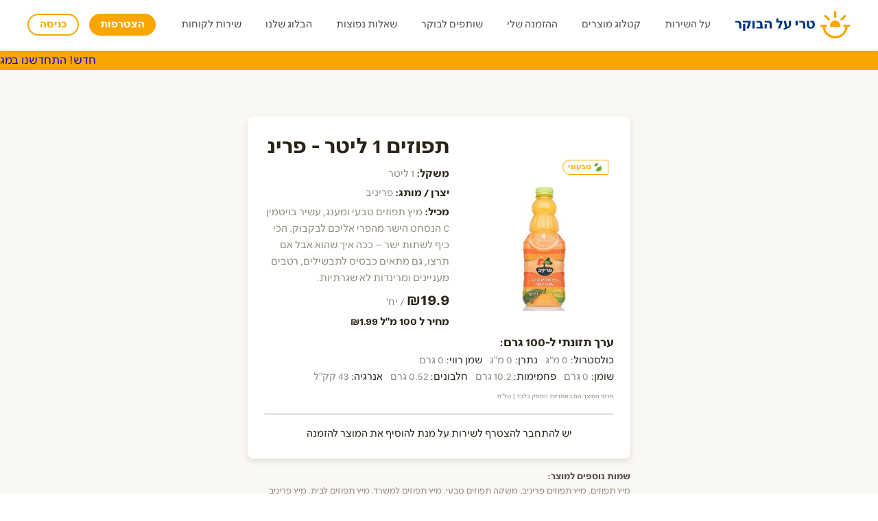

--- FILE ---
content_type: text/html; charset=utf-8
request_url: https://boker.co.il/%D7%AA%D7%A4%D7%95%D7%96%D7%99%D7%9D_%D7%A4%D7%A8%D7%99%D7%A0%D7%99%D7%91_1_%D7%9C%D7%99%D7%98%D7%A8
body_size: 18335
content:
<!DOCTYPE html>
<html lang="he">
<head>
    <title>תפוזים 1 ליטר פריניב במשלוח עד הבית או למשרד טרי על הבוקר</title>
    <meta name="Description" content="תפוזים טבעיים 1 ליטר מבית פריניב טריים וטעימים להזמנה עם משלוח מהיר עד הבית או למשרד עם טרי על הבוקר" />
    <meta name="Keywords" content="תפוזים 1 ליטר פריניב מיץ תפוזים טבעי פריניב מיץ תפוזים במשלוח עד הבית מיץ תפוזים למשרד מוצרי שתייה טבעית" />
    <meta http-equiv="Content-Type" content="text/html; charset=utf-8" />
    <meta name="viewport" content="width=device-width, initial-scale=1.0">
    <link rel="icon" href="/favicon.ico" sizes="any"><!-- 32×32 -->
    <link rel="icon" href="/icon.svg" type="image/svg+xml">
    <link rel="apple-touch-icon" href="/boker.png"><!-- 180×180 -->
    
    
    <link rel="manifest" href="/manifest.webmanifest">
    <meta property="og:title" content="תפוזים 1 ליטר פריניב במשלוח עד הבית או למשרד טרי על הבוקר" />
    
    
    <meta property="og:image" content="https://boker.co.il/userfiles/web_pages/picture_113.webp" />

    <!-- TikTok Pixel Code Start -->
    <script>
        !function (w, d, t) {
            w.TiktokAnalyticsObject = t; var ttq = w[t] = w[t] || []; ttq.methods = ["page", "track", "identify", "instances", "debug", "on", "off", "once", "ready", "alias", "group", "enableCookie", "disableCookie", "holdConsent", "revokeConsent", "grantConsent"], ttq.setAndDefer = function (t, e) { t[e] = function () { t.push([e].concat(Array.prototype.slice.call(arguments, 0))) } }; for (var i = 0; i < ttq.methods.length; i++)ttq.setAndDefer(ttq, ttq.methods[i]); ttq.instance = function (t) {
                for (
                    var e = ttq._i[t] || [], n = 0; n < ttq.methods.length; n++)ttq.setAndDefer(e, ttq.methods[n]); return e
            }, ttq.load = function (e, n) {
                var r = "https://analytics.tiktok.com/i18n/pixel/events.js", o = n && n.partner; ttq._i = ttq._i || {}, ttq._i[e] = [], ttq._i[e]._u = r, ttq._t = ttq._t || {}, ttq._t[e] = +new Date, ttq._o = ttq._o || {}, ttq._o[e] = n || {}; n = document.createElement("script")
                    ; n.type = "text/javascript", n.async = !0, n.src = r + "?sdkid=" + e + "&lib=" + t; e = document.getElementsByTagName("script")[0]; e.parentNode.insertBefore(n, e)
            };


            ttq.load('CVDSHM3C77UCFC44EA1G');
            ttq.page();
        }(window, document, 'ttq');
    </script>
    <!-- TikTok Pixel Code End -->
    <!-- google analytics start-->
    <script>
        (function (i, s, o, g, r, a, m) {
            i[`GoogleAnalyticsObject`] = r; i[r] = i[r] || function () {
                (i[r].q = i[r].q || []).push(arguments)
            }, i[r].l = 1 * new Date(); a = s.createElement(o),
                m = s.getElementsByTagName(o)[0]; a.async = 1; a.src = g; m.parentNode.insertBefore(a, m)
        })(window, document, `script`, `https://www.google-analytics.com/analytics.js`, `ga`);

        ga(`create`, `UA-2363488-1`, `auto`);
        ga(`send`, `pageview`);
    </script>

    <!-- Global site tag (gtag.js) - Google Analytics -->
    <script async src="https://www.googletagmanager.com/gtag/js?id=G-SZCFV23HSK"></script>
    <script>
        window.dataLayer = window.dataLayer || [];
        function gtag() { dataLayer.push(arguments); }
        gtag(`js`, new Date());

        gtag(`config`, `G-SZCFV23HSK`);
    </script>
    <!-- google analytics end-->
    <!-- google tag manager start-->
    <script>
        (function (w, d, s, l, i) {
            w[l] = w[l] || []; w[l].push({
                'gtm.start':
                    new Date().getTime(), event: 'gtm.js'
            }); var f = d.getElementsByTagName(s)[0],
                j = d.createElement(s), dl = l != 'dataLayer' ? '&l=' + l : ''; j.async = true; j.src =
                    'https://www.googletagmanager.com/gtm.js?id=' + i + dl; f.parentNode.insertBefore(j, f);
        })(window, document, 'script', 'dataLayer', 'GTM-NWS7P5D');</script>
    <!-- End Google Tag Manager -->

    <link href="/Content/Css/Styles?v=CPa6Yg9EYojJ8xsbhxkRY_PXCDqli4fPYvbS1CBSiYU1" rel="stylesheet"/>



    <script src="https://www.google.com/recaptcha/api.js" async defer></script>

    <!-- Facebook Pixel Code -->
    <script>
        var url = new URL(window.location.href);
        var c = url.searchParams.get("p_id");
        if (!c || (c && c !== "121" && c !== "120" && c !== "135" && c !== "136" && c !== "137" && c !== "138" && c !== "139" && c !== "133" && c !== "183")) {

            !function (f, b, e, v, n, t, s) {
                if (f.fbq) return; n = f.fbq = function () {
                    n.callMethod ?
                        n.callMethod.apply(n, arguments) : n.queue.push(arguments)
                };
                if (!f._fbq) f._fbq = n; n.push = n; n.loaded = !0; n.version = "2.0";
                n.queue = []; t = b.createElement(e); t.async = !0;
                t.src = v; s = b.getElementsByTagName(e)[0];
                s.parentNode.insertBefore(t, s)
            }(window, document, "script",
                "https://connect.facebook.net/en_US/fbevents.js");
            fbq(`init`, `897353376944318`);
            fbq(`track`, `PageView`);
        }
    </script>
    <noscript>
        <img height="1" width="1" style="display:none"
             src="https://www.facebook.com/tr?id=897353376944318&ev=PageView&noscript=1" />
    </noscript>
    <!-- End Facebook Pixel Code -->
</head>
<body class="">
    <!-- Google Tag Manager (noscript) -->
    <noscript>
        <iframe src="https://www.googletagmanager.com/ns.html?id=GTM-NWS7P5D"
                height="0" width="0" style="display:none;visibility:hidden;"></iframe>
    </noscript>
    <!-- End Google Tag Manager (noscript) -->
    <main role="main" class="helvetica white page-product anonymous-user ">
            <div class="top-txt-slider">
                <div class="txt-scroll"><a href="/מוצרי_מאפה_וחלב">חדש! התחדשנו במגוון מוצרים אורגניים, קיטוגנים וללא גלוטן - כנסו לקטלוג המוצרים למזווה וגילו את כל החידושים!</a></div>
            </div>
        <header class="margin-m">
            <div class="overlay" id=mobile-menu-overlay onclick="mobileOverlayClick(this)"></div>
            <nav role="navigation" id="site-menu" class=" nav-menu text-m uppercase">
                <div class="flexiable mobile-mode">
                    <button id="mobile-menu-hamburger" class="hamburger hamburger--spin js-hamburger" type="button" onclick="hamburgerClick(this)" aria-label="תפריט">
                        <span class="hamburger-box">
                            <span class="hamburger-inner"></span>
                        </span>
                    </button>
                    <i class="icon-search" onclick="catalogsearchcomponent.openSearchModal();"></i>
                </div>
                <a id="logo" href="/">
                    <img src="/content/img/No-Slogan.svg" alt="טרי על הבוקר" />
                    <img class="mobile-mode" src="/content/img/mobile/No-Slogan.svg" alt="טרי על הבוקר" />
                </a>
                <div class="mobile-icons mobile-mode">
                    <a href="/מוצרי_מאפה_וחלב" class="catalog"><img src="/content/img/mobile/Catalog.svg" alt="קטלוג מוצרים"></a>
                    <a href="/ההזמנה_שלי" class="my-order"><img src="/content/img/mobile/My-Order.svg" alt="ההזמנה שלי"></a>
                </div>
                <div id="menu-mobile">
                    <ul>
                            <li><a href="/אודות_טרי_על_הבוקר" class="tari-link normal no-line quinary">על השירות</a></li>
                            <li><a href="/מוצרי_מאפה_וחלב" class="tari-link normal no-line quinary">קטלוג מוצרים</a></li>
                            <li><a href="/ההזמנה_שלי" class="tari-link normal no-line quinary">ההזמנה שלי</a></li>
                            <li><a href="/ספקים" class="tari-link normal no-line quinary">שותפים לבוקר</a></li>
                            <li><a href="/שאלות_נפוצות" class="tari-link normal no-line quinary">שאלות נפוצות</a></li>
                            <li><a href="/הבלוג_שלנו" class="tari-link normal no-line quinary">הבלוג שלנו</a></li>
                            <li><a href="/יצירת_קשר" class="tari-link normal no-line quinary">שירות לקוחות</a></li>
                    </ul>
                        <div class="buttons anonymous mobile-mode">
                            <a href="/הרשמה_לשירות" class="tari-button small w-inline-block">
                                הצטרפות
                            </a>
                            <a href="/כניסת_לקוחות" class="tari-button secondary small w-inline-block">
                                כניסה
                            </a>
                        </div>
                </div>
                    <div class="buttons anonymous menu-buttons ">
                        <a href="/הרשמה_לשירות" data-url-id="42" class="tari-button small w-inline-block auth-form-btn">
                            הצטרפות
                        </a>
                        <a href="/כניסת_לקוחות" data-url-id="406" class="tari-button secondary small w-inline-block auth-form-btn">
                            כניסה
                        </a>
                    </div>

            </nav>
            <div class="header-bottom-border"></div>
        </header>

        


<nav role="navigation" id="catalog-menu" class="text-m uppercase nav-menu catalog-menu" catalog-nav-data="מוצרי_מאפה_וחלב" style="opacity:0;">
    <div id="catalog-menu-mobile" class="owl-carousel" style="display:block;">

    <div><a class="tari-link normal no-line quinary  " href="הישר_מהמאפיה">לחמים לחמניות וחלות</a></div>
    <div><a class="tari-link normal no-line quinary  " href="ללא_גלוטן">ללא גלוטן</a></div>
    <div><a class="tari-link normal no-line quinary  " href="כריך_פריך">כריכים וסלטים</a></div>
    <div><a class="tari-link normal no-line quinary  " href="מאפים_עד_הבית">עוגות, עוגיות ומאפים</a></div>
    <div><a class="tari-link normal no-line quinary  " href="ירקות_פירות_ופיצוחים">פירות וירקות</a></div>
    <div><a class="tari-link normal no-line quinary  " href="פיצוחי_חממה">פיצוחי חממה</a></div>
    <div><a class="tari-link normal no-line quinary  " href="מהמזווה">מהמזווה</a></div>
    <div><a class="tari-link normal no-line quinary  " href="חד_פעמי">חד פעמי</a></div>
    <div><a class="tari-link normal no-line quinary  " href="מוצרי_חלב">משקאות ומוצרי חלב</a></div>
    <div><a class="tari-link normal no-line quinary  " href="סויה_ואלטרנטיב">סויה ואלטרנטיב</a></div>
    <div><a class="tari-link normal no-line quinary selected " href="מיצים_סחוטים">שתיה קלה</a></div>
        
    </div>
    <div class="search-input-component" onclick="catalogsearchcomponent.openSearchModal('False');">
        <div class="search-input flexiable">
            <input type="text" placeholder="מה למצוא לך?" />
            <i class="icon-search"></i>
        </div>
    </div>



    <div class="header-bottom-border"></div>
    
</nav>


<div id="catalogSearchModal" class="modal">
    <div class="modal-content">
        <div class="modal-body">
            <div class="search-input-component">
                <div class="search-input flexiable">
                    <input type="text" placeholder="מה למצוא לך?" onkeyup="catalogsearchcomponent.search('False');" />
                    <i class="icon-search" onclick="catalogsearchcomponent.search('False');"></i>
                </div>
                <div class="tari-box products-search-box">
                    
                    <a href="" class="tari-button secondary small">
                        לכל התוצאות
                    </a>
                </div>
            </div>
        </div>
    </div>
</div>


<section class="page">
    <div class="tari-container">
        <div class="tari-box product-item" id="product_489" product-data='{&quot;productid&quot;:489,&quot;catidSys&quot;:5,&quot;categoryUrl&quot;:null,&quot;stock&quot;:false,&quot;stockCount&quot;:0,&quot;order&quot;:0,&quot;name&quot;:&quot;תפוזים 1 ליטר - פרינ&quot;,&quot;picture&quot;:&quot;web_pages/picture_113.webp&quot;,&quot;price&quot;:&quot;19.9&quot;,&quot;weight&quot;:&quot;1&quot;,&quot;weightSignName&quot;:&quot;ליטר&quot;,&quot;content&quot;:&quot;מיץ תפוזים טבעי ומענג, עשיר בויטמין C הנסחט הישר מהפרי אליכם לבקבוק. הכי כיף לשתות ישר – ככה איך שהוא אבל אם תרצו, גם מתאים כבסיס לתבשילים, רטבים מעניינים ומרינדות לא שגרתיות.&quot;,&quot;TiltleFoodPer&quot;:&quot;ערך תזונתי ל-100 גרם&quot;,&quot;colestarol&quot;:&quot;0&quot;,&quot;colestarolSignName&quot;:&quot;מ&amp;quot;ג&quot;,&quot;Sidan&quot;:&quot;&quot;,&quot;SidanSignName&quot;:null,&quot;natran&quot;:&quot;0&quot;,&quot;natranSignName&quot;:&quot;מ&amp;quot;ג&quot;,&quot;fat_ravoy&quot;:&quot;0&quot;,&quot;fat_ravoySignName&quot;:&quot;גרם&quot;,&quot;fat&quot;:&quot;0&quot;,&quot;fatSignName&quot;:&quot;גרם&quot;,&quot;pachmimot&quot;:&quot;10.2&quot;,&quot;pachmimotSignName&quot;:&quot;גרם&quot;,&quot;chelbon&quot;:&quot;0.52&quot;,&quot;chelbonSignName&quot;:&quot;גרם&quot;,&quot;energy&quot;:&quot;43&quot;,&quot;energySignName&quot;:&quot;קק&amp;quot;ל&quot;,&quot;cebim&quot;:&quot;&quot;,&quot;cebimSignName&quot;:null,&quot;otherNames&quot;:&quot;מיץ תפוזים, מיץ תפוזים פריניב, משקה תפוזים טבעי, מיץ תפוזים למשרד, מיץ תפוזים לבית, מיץ פריניב בטעם תפוזים, משקה תפוזים מרענן, מיץ תפוזים אישי, מיץ תפוזים קר, מיץ פירות טבעי\n\n&quot;,&quot;days&quot;:null,&quot;day1&quot;:null,&quot;day2&quot;:null,&quot;day3&quot;:null,&quot;day4&quot;:null,&quot;day5&quot;:null,&quot;day6&quot;:null,&quot;IsMivza&quot;:false,&quot;kashrut&quot;:null,&quot;SuppliersName&quot;:&quot;פריניב&quot;,&quot;IsMeshulav&quot;:false,&quot;dateStartMeshulav&quot;:&quot;0001-01-01T00:00:00&quot;,&quot;dateEndMeshulav&quot;:&quot;0001-01-01T00:00:00&quot;,&quot;isweekendweb&quot;:0,&quot;meshulavDayNumber&quot;:0,&quot;meshulavDayName&quot;:null,&quot;meshulavDayDate&quot;:null,&quot;priceMeshulavInsted&quot;:null,&quot;MeshulavProducts&quot;:null,&quot;ProductType&quot;:1,&quot;SaleUnits&quot;:null,&quot;IsTivoni&quot;:true,&quot;IsPicoah&quot;:false,&quot;PricePerWeightUnit&quot;:1.99,&quot;WeightUnitSignName&quot;:&quot;מ\&quot;ל&quot;,&quot;IsPassover&quot;:false,&quot;IsPromotion&quot;:false,&quot;Promotions&quot;:null,&quot;Discount&quot;:0.0,&quot;PriceAfterDiscount&quot;:0.0}'>

<div class="catalog-item-wrapper modal-medium product " product-type="" id="productComponentView">
    <div class="flexiable item-top">
        <div class="img-holder">
            <div class="img-items">
                <div class="badges pc-mode">
                    <span class="tari-info-badge small picoah">
                        מוצר בפיקוח
                    </span>
                    <span class="tari-info-badge small mivza">
                        מבצע
                    </span>
                    <span class="tari-info-badge small secondary passover">
                        כשר לפסח
                    </span>
                    <span class="tari-info-badge secondary small with-icon tivoini">
                        טבעוני
                    </span>
                </div>
                
            </div>
        </div>
        <div class="item-details regular pc-mode">
            <h3 class="product-name">שוקו 250 מ</h3>
            <div class="item weight"><h6>משקל:</h6> <span>250 מ"ל</span></div>
            <div class="item supplier"><h6>יצרן / מותג:</h6> <span>תנובה</span></div>
            <div class="item content"><h6>מכיל:</h6> <span>סוכר, קקאו, חלבי</span></div>
            <div class="item kashrut"><h6>השגחה:</h6> <span>הרב ויטמן</span></div>
            <div class="item price"><h4>₪5.30</h4> / יח'</div>
            <div class="item price-per-weight-unit"><h6>מחיר ל 100</h6></div>
            <div class="item promotions-discount"><h6>מחיר ל 100</h6></div>
        </div>
        <div class="item-details meshulav pc-mode">
            <h3 class="product-name">שוקו 250 מ</h3>
            <div class="item price"><h4>₪5.30</h4><span class="old-price">35.68 ₪</span> / יח'</div>
        </div>
        <div class="item-details mobile-mode">
            <div class="badges">
                <span class="tari-info-badge small picoah">
                    מוצר בפיקוח
                </span>
                <span class="tari-info-badge small mivza">
                    מבצע
                </span>
                <span class="tari-info-badge small secondary passover">
                    כשר לפסח
                </span>
                <span class="tari-info-badge secondary small with-icon tivoini">
                    טבעוני
                </span>
            </div>
            <h3 class="product-name">שוקו 250 מ</h3>
            <div class="item price"><h4>₪20.30</h4><span class="old-price">35.68 ₪</span> / יח'</div>
            <div class="item price-per-weight-unit"><h6>מחיר ל 100</h6></div>
        </div>
    </div>

        <div class="anonymous">
            <h6>יש להתחבר להצטרף לשירות על מנת להוסיף את המוצר להזמנה</h6>
            <div class="tari-buttons double horizontal center m-t-m_s">
                <a href="/הרשמה_לשירות" data-url-id="42" class="tari-button medium pc-mode auth-form-btn">
                    הצטרפות לשירות
                </a>
                <a href="/הרשמה_לשירות" data-url-id="42" class="tari-button medium mobile-mode mobile-normal-pad keep-flex auth-form-btn">
                    הצטרפות
                </a>
                <a href="/כניסת_לקוחות" data-url-id="406" class="tari-button medium secondary auth-form-btn">
                    כניסה
                </a>
            </div>
        </div>
    </div>

<div class="nutritions cloneable">
    <h5 class="pc-mode nutrition-title">ערך תזונתי ל-100 גרם:</h5>
    <div class="pc-mode">
        <div class="item colestarol"><h6>כולסטרול:</h6> <span>6 מ"ג</span></div>
        <div class="item sidan"><h6>סידן:</h6> <span>95 מ"ג</span></div>
        <div class="item natran"><h6>נתרן:</h6> <span>40 מ"ג</span></div>
        <div class="item fat_ravoy"><h6>שמן רווי:</h6> <span>1.2 גרם</span></div>
    </div>
    <div class="pc-mode">
        <div class="item fat"><h6>שומן:</h6> <span>2 גרם</span></div>
        <div class="item pachmimot"><h6>פחמימות:</h6> <span>9.3 גרם</span></div>
        <div class="item chelbon"><h6>חלבונים:</h6> <span>3.1 גרם</span></div>
        <div class="item energy"><h6>אנרגיה:</h6> <span>68 גרם</span></div>
        <div class="item cebim"><h6>סיבים:</h6> <span>65 גרם</span></div>
    </div>
    <div class="mobile-mode">
        <div data-duration-in="300" data-duration-out="100" class="w-tabs" id="catalogItemTabs">
            <div class="tabs-menu w-tab-menu tari-container" role="tablist">
                <a data-w-tab="Tab_0" class="tab w-inline-block w-tab-link" href="javascript:void(0);" role="tab" aria-controls="w-tabs-0-data-w-pane-0"
                   aria-selected="true">
                    <div>פרטים נוספים</div>
                </a>
                <a data-w-tab="Tab_1" class="tab w-inline-block w-tab-link" href="javascript:void(0);" role="tab" aria-controls="w-tabs-0-data-w-pane-0"
                   aria-selected="true">
                    <div class="nutrition-title">ערך תזונתי.100 גר'</div>
                </a>
            </div>
            <div class="w-tab-content">
                <div data-w-tab="Tab_0" class="w-tab-pane" role="tabpanel" aria-labelledby="w-tabs-0-data-w-pane-0">
                    <div class="item weight"><h5>משקל:</h5> <span>250 מ"ל</span></div>
                    <div class="item supplier"><h5>יצרן / מותג:</h5> <span>תנובה</span></div>
                    <div class="item content"><h5>מכיל:</h5> <span>סוכר, קקאו, חלבי</span></div>
                    <div class="item kashrut"><h5>השגחה:</h5> <span>הרב ויטמן</span></div>
                </div>
                <div data-w-tab="Tab_1" class="w-tab-pane" role="tabpanel" aria-labelledby="w-tabs-0-data-w-pane-0">
                    <div class="item colestarol"><h5>כולסטרול:</h5> <span>6 מ"ג</span></div>
                    <div class="item sidan"><h5>סידן:</h5> <span>95 מ"ג</span></div>
                    <div class="item natran"><h5>נתרן:</h5> <span>40 מ"ג</span></div>
                    <div class="item fat_ravoy"><h5>שמן רווי:</h5> <span>1.2 גרם</span></div>
                    <div class="item fat"><h5>שומן:</h5> <span>2 גרם</span></div>
                    <div class="item pachmimot"><h5>פחמימות:</h5> <span>9.3 גרם</span></div>
                    <div class="item chelbon"><h5>חלבונים:</h5> <span>3.1 גרם</span></div>
                    <div class="item energy"><h5>אנרגיה:</h5> <span>68 גרם</span></div>
                    <div class="item cebim"><h5>סיבים:</h5> <span>65 גרם</span></div>
                </div>
            </div>
        </div>
    </div>
    <span class="supplier-liability">פרטי המוצר הם באחריות הספק בלבד | טל"ח</span>
    <hr class="tari-line" />
</div>

<div class="meshulav-products cloneable">
    <div data-duration-in="300" data-duration-out="100" class="w-tabs">
        <div class="tabs-menu meshulav-products-tabs-menu w-tab-menu owl-carousel" role="tablist">
            <a data-w-tab="Tab_0" class="tab w-inline-block w-tab-link" href="javascript:void(0);" role="tab" aria-controls="w-tabs-0-data-w-pane-0"
               aria-selected="true">
                <div>פרטים נוספים</div>
            </a>
            <a data-w-tab="Tab_1" class="tab w-inline-block w-tab-link" href="javascript:void(0);" role="tab" aria-controls="w-tabs-0-data-w-pane-0"
               aria-selected="true">
                <div>ערך תזונתי.100 גר'</div>
            </a>
        </div>
        <div class="w-tab-content meshulav-products-tabs-content">
            <div data-w-tab="Tab_0" class="w-tab-pane" role="tabpanel" aria-labelledby="w-tabs-0-data-w-pane-0">
            </div>
            <div data-w-tab="Tab_1" class="w-tab-pane" role="tabpanel" aria-labelledby="w-tabs-0-data-w-pane-0">
                <div class="item colestarol"><h5>כולסטרול:</h5> <span>6 מ"ג</span></div>
                <div class="item sidan"><h5>סידן:</h5> <span>95 מ"ג</span></div>
            </div>
        </div>
    </div>
</div>

<div class="item-additional-details pc-mode cloneable">
    <h5 class="pc-mode">פרטים נוספים:</h5>
    <div class="item weight"><h6>משקל:</h6> <span>250 מ"ל</span></div>
    <div class="item supplier"><h6>יצרן / מותג:</h6> <span>תנובה</span></div>
    <div class="item content"><h6>מכיל:</h6> <span>סוכר, קקאו, חלבי</span></div>
    <div class="item kashrut"><h6>השגחה:</h6> <span>הרב ויטמן</span></div>
</div>

        </div>
            <div class="othernames">
                <h5 class="tari-title small tertiary">שמות נוספים למוצר:</h5>
                <span class="tari-title small secondary">מיץ תפוזים, מיץ תפוזים פריניב, משקה תפוזים טבעי, מיץ תפוזים למשרד, מיץ תפוזים לבית, מיץ פריניב בטעם תפוזים, משקה תפוזים מרענן, מיץ תפוזים אישי, מיץ תפוזים קר, מיץ פירות טבעי

</span>
            </div>
    </div>
</section>


<div id="freezeHistoryModal" class="modal">
    <div class="modal-content">
        <a href="javascript:void(0);" class="close icon-x-close"></a>
        <div class="modal-body">
            <div class="form-myprofile-details-wrapper modal-medium">
                <h3>
                    ביטול הקפאה לתאריך - 18/05
                    <br />
                    יחזיר גם את המוצרים הבאים להזמנה:
                </h3>
                <div class="item cloneable hide">
                    <div class="img-holder">
                        <img src="/userfiles/web_pages/picture_56.jpg" alt="name">
                    </div>
                    <div class="item-details">
                        <h6>1 - חלב תנובה</h6>
                    </div>
                </div>
                <div class="tari-items">
                    <div class="item">
                        <div class="img-holder">
                            <img src="/userfiles/web_pages/picture_56.jpg" alt="name">
                        </div>
                        <div class="item-details">
                            <h6>1 - חלב תנובה</h6>
                        </div>
                    </div>
                    <div class="item">
                        <div class="img-holder">
                            <img src="/userfiles/web_pages/picture_223.jpg" alt="name">
                        </div>
                        <div class="item-details">
                            <h6>1 - חלב תנובה</h6>
                        </div>
                    </div>
                </div>
                <div class="tari-buttons multi vertical center m-t-l">
                    <a href="javascript:void(0);" class="tari-button medium with-icon" id="deleteFreezeDay">
                        <div class="button-icon icon-pause-freeze-cancel"></div>
                        <div>אישור ביטול הקפאה</div>
                    </a>
                    <a href="javascript:void(0);" class="tari-link" onclick="modals.close();">
                        חזור
                    </a>
                </div>
            </div>
        </div>
    </div>
</div>

<div id="saveOrderWithSaleProductsListModal" class="modal">
    <div class="modal-content item-list-1">
        <a href="javascript:void(0);" class="close icon-x-close"></a>
        <div class="modal-body">
            <div class="form-myprofile-details-wrapper modal-medium">
                <div class="form-icon form-success">
            </div>
                <h3>
                    הזמנה עודכנה בהצלחה
                    <br />
                    ותכנס לתוקף החל מ-05/07
                </h3>
                <h5 class="tari-title tertiary normal sub-title">מוצרי מבצע אלו יתעדכנו באופן <span class="cretaceous">חד פעמי</span> לשבוע נוכחי:</h5>
                <div class="tari-items">
                </div>
                <div class="tari-buttons single center m-t-l">
                    <a href="javascript:void(0);" class="tari-button medium mobile-normal-pad" onclick="modals.close();">
                        תודה!
                    </a>
                </div>
            </div>
        </div>
    </div>
</div>
<div id="deleteLastProductListModal" class="modal">
    <div class="modal-content item-list-1">
        <a href="javascript:void(0);" class="close icon-x-close"></a>
        <div class="modal-body">
            <div class="form-myprofile-details-wrapper modal-medium">
                <h3>
                    מצטערים אך לא ניתן לאפס את ההזמנה
                    השבועית באופן קבוע דרך האתר.
                    <br />
                </h3>
                <h5 class="tari-title tertiary normal sub-title">
                    לאיפוס ההזמנה יש ליצור קשר עם מוקד שירות הלקוחות:
                    <br />
                    ימים א'-ד' בשעות 08:00 – 16:30
                    <br />
                    יום ה' בשעות 08:00 – 15:45
                </h5>
                <div class="tari-items">
                </div>
                <div class="tari-buttons multi vertical center m-t-l">
                    <a href="tel:03-963-9639" class="tari-button medium with-icon">
                        <div class="button-icon icon-phone"></div>
                        <div>03-963-9639</div>
                    </a>
                    <a href="javascript:void(0);" class="tari-link" onclick="modals.close();">
                        ביטול
                    </a>
                </div>
            </div>
        </div>
    </div>
</div>
<div class="item list-item-1 item cloneable hide">
    <div class="img-holder">
        <img src="/userfiles/web_pages/picture_56.jpg" alt="name">
    </div>
    <div class="item-details">
        <h6>1 - חלב תנובה</h6>
    </div>
</div>
<div id="catalogDeleteProductModal" class="modal">
    <div class="modal-content">
        <a href="javascript:void(0);" class="close icon-x-close"></a>
        <div class="modal-body">
            <div class="modal-medium">
                <div class="form-icon icon-trash-delete" id="system-modal-form-icon"></div>
                <h3>האם להסיר את המוצר?</h3>

                <div class="tari-buttons multi vertical center m-t-l">
                    <button type="button" class="tari-button medium mobile-normal-pad" id="deleteProductFromDayOneTime">הסרה לתאריך 18/05/2021</button>
                    <a href="javascript:void(0);" class="tari-link" id="deleteProductFromDayPermanent">
                        הסרה קבועה החל מתאריך 18/05/2021
                    </a>
                </div>
            </div>
        </div>
    </div>
</div>

<div id="orderOver9QuantityModal" class="modal">
    <div class="modal-content">
        <a href="javascript:void(0);" class="close icon-x-close"></a>
        <div class="modal-body">
            <div class="modal-medium">
                <h3>רגע לפני שממשיכים</h3>
                <div class="sub-txt"></div>
                <div class="tari-buttons double horizontal center m-t-l mobile-half" id="system_modal_cancel_approve_btns">
                    <a href="javascript:void(0);" class="tari-button medium" onclick="daysinputs.approveOver9Product();">
                        אישור
                    </a>
                    <a href="javascript:void(0);" class="tari-button secondary medium" onclick="modals.close();">
                        ביטול
                    </a>
                </div>
                </div>
            </div>
    </div>
</div>



<section id="join-now">
    <div class="tari-container">
        <h3 class="secondary">פתאום כולם רוצים להיות אנשים של בוקר!</h3>
        <div class="sun-rays">
            <div class="tari-title quaternary xxl">רוצה להיות גם?</div>
            <img src="/content/img/JOIN-NOW/Vector.png" class="ray1">
            <img src="/content/img/JOIN-NOW/Vector-2.png" class="ray2">
            <img src="/content/img/JOIN-NOW/Vector-3.png" class="ray3">
            <img src="/content/img/JOIN-NOW/Vector-1.png" class="ray4">
        </div>
        <div class="buttons">
            <a href="/הרשמה_לשירות" data-url-id="42" class="tari-button quaternary w-inline-block auth-form-btn">
                להצטרפות לשירות
            </a>
            <a href="/כניסת_לקוחות" data-url-id="406" class="tari-button quinary w-inline-block pc-mode auth-form-btn">
                כניסה
            </a>
            <a href="/כניסת_לקוחות" class="tari-link senary mobile-mode">רשומים? הכנסו עכשיו</a>
        </div>
    </div>
</section>
        <!-- Footer -->
            <footer>
                <div class="tari-container horizontal-2-items">
                    <div class="right">
                        <div class="links pc-mode">
                                <div>
                                        <a href="אודות_טרי_על_הבוקר" class="tari-link normal no-line senary">על השירות</a>
                                        <a href="מוצרי_מאפה_וחלב" class="tari-link normal no-line senary">קטלוג מוצרים</a>
                                        <a href="ההזמנה_שלי" class="tari-link normal no-line senary">ההזמנה שלי</a>
                                        <a href="ספקים" class="tari-link normal no-line senary">שותפים לבוקר</a>
                                </div>
                                <div>
                                        <a href="מדברים_על_לחמניות" class="tari-link normal no-line senary">מדברים עלינו</a>
                                        <a href="יצירת_קשר" class="tari-link normal no-line senary">שירות לקוחות</a>
                                        <a href="מפת_אתר" class="tari-link normal no-line senary">מפת האתר</a>
                                        <a href="הצהרת_נגישות" class="tari-link normal no-line senary">הצהרת נגישות</a>
                                </div>
                                <div>
                                        <a href="תקנון" class="tari-link normal no-line senary">תקנון</a>
                                        <a href="מדיניות_פרטיות" class="tari-link normal no-line senary">מדיניות פרטיות</a>
                                        <a href="tel:03-963-9639" class="tari-link normal no-line senary with-icon icon-phone">03-963-9639</a>
                                        <a href="tel:052-963-9639" class="tari-link normal no-line senary with-icon icon-sms">052-963-9639</a>
                                </div>
                                <div>
                                        <a href="https://www.facebook.com/fresh.boker" target="_blank" class="tari-link normal no-line senary with-icon icon-social-facebook">פייסבוק</a>
                                        <a href="https://www.instagram.com/boker.co.il/" target="_blank" class="tari-link normal no-line senary with-icon icon-social-instagram">אינסטגרם</a>
                                        <a href="https://www.youtube.com/user/TariAlAboker" target="_blank" class="tari-link normal no-line senary with-icon icon-social-youtube">יוטיוב</a>
                                </div>
                        </div>
                        <div class="links mobile-mode">
                                <a href="אודות_טרי_על_הבוקר" class="tari-link normal no-line senary">על השירות</a>
                                <a href="מוצרי_מאפה_וחלב" class="tari-link normal no-line senary">קטלוג מוצרים</a>
                                <a href="ההזמנה_שלי" class="tari-link normal no-line senary">ההזמנה שלי</a>
                                <a href="ספקים" class="tari-link normal no-line senary">שותפים לבוקר</a>
                                <a href="מדברים_על_לחמניות" class="tari-link normal no-line senary">מדברים עלינו</a>
                                <a href="יצירת_קשר" class="tari-link normal no-line senary">שירות לקוחות</a>
                                <a href="מפת_אתר" class="tari-link normal no-line senary">מפת האתר</a>
                                <a href="הצהרת_נגישות" class="tari-link normal no-line senary">הצהרת נגישות</a>
                                <a href="תקנון" class="tari-link normal no-line senary">תקנון</a>
                                <a href="מדיניות_פרטיות" class="tari-link normal no-line senary">מדיניות פרטיות</a>
                        </div>
                        <div class="links icons mobile-mode">
                                <a href="tel:03-963-9639" class="tari-link normal no-line senary with-icon icon-phone" aria-label="טלפון המשרד של טרי על הבוקר"></a>
                                <a href="tel:052-963-9639" class="tari-link normal no-line senary with-icon icon-sms" aria-label="טלפון נייד טרי על הבוקר"></a>
                                <a href="https://www.facebook.com/fresh.boker" target="_blank" class="tari-link normal no-line senary with-icon icon-social-facebook" aria-label="פייסבוק טרי על הבוקר"></a>
                                <a href="https://www.instagram.com/boker.co.il/" target="_blank" class="tari-link normal no-line senary with-icon icon-social-instagram" aria-label="אינסטגרם טרי על הבוקר"></a>
                                <a href="https://www.youtube.com/user/TariAlAboker" target="_blank" class="tari-link normal no-line senary with-icon icon-social-youtube" aria-label="יוטיוב טרי על הבוקר"></a>
                            
                        </div>
                        <div class="border-line"></div>
                        <div class="bottom-links">
                            <div>
                                    <a href="https://old.boker.co.il/%D7%9B%D7%A0%D7%99%D7%A1%D7%AA_%D7%9E%D7%97%D7%9C%D7%A7%D7%99%D7%9D">כניסת מחלקים</a>
                                    <a href="קווי_חלוקה_טרי_על_הבוקר">זכיינים</a>
                                
                            </div>
                            <span class="all-rights pc-mode"> © 2016 כל הזכויות שמורות לטרי על הבוקר</span>
                            <button class="tari-button square quinary small a2hs">
                                <div>הוספת קיצור לדף הבית</div>
                            </button>
                        </div>
                        <div class="all-rights mobile-mode">
                            <span> © 2016 כל הזכויות שמורות לטרי על הבוקר</span>
                        </div>
                        <div class="powered-by">
                            <a href=" http://omer-aviram.com/" target="_blank">איפיון ועיצוב: OMER AVIRAM</a>
                            <a href="http://merigo.co.il" target="_blank">פיתוח: ירון ברהמי</a>
                        </div>
                    </div>
                    <div class="left">
                        <a href="/">
                            <img src="/content/img/With-Slogan.svg">
                        </a>
                    </div>
                </div>
            </footer>
    </main>
        <div id="authFormsModal" class="modal">
            <!-- Modal content -->
            <div class="modal-content">
                <a href="javascript:void(0);" class="close icon-x-close"></a>
                <div class="modal-body">

<div data-duration-in="300" data-duration-out="100" class="w-tabs" id='formsAuthTabs'>
    <div class="tabs-menu w-tab-menu tari-container" role="tablist">
        <a data-w-tab="Tab_0" data-w-tab-id="42" class="tab w-inline-block w-tab-link" id="w-tabs-0-data-w-tab-0"
           href="javascript:void(0);" role="tab" aria-controls="w-tabs-0-data-w-pane-0" aria-selected="false">
            <div>להצטרפות לשירות</div>
        </a>
        <a data-w-tab="Tab_1" data-w-tab-id="406" class="tab w-inline-block w-tab-link" tabindex="-1" id="w-tabs-0-data-w-tab-1"
           href="javascript:void(0);" role="tab" aria-controls="w-tabs-0-data-w-pane-1" aria-selected="false">
            <div>כניסה לחשבון שלי</div>
        </a>
    </div>
    <div class="w-tab-content">
        <div data-w-tab="Tab_0" class="w-tab-pane" id="w-tabs-0-data-w-pane-0" role="tabpanel"
             aria-labelledby="w-tabs-0-data-w-tab-0">
            <div class="form-register-wrapper forms-auth tari-form step_1">
                <form class="form-register" id='formregister'>
                    <input type="hidden" name="extraData" />
                    <h3>רוצה לפתוח את הבוקר טוב?</h3>
                    <div class="sub-txt small">כמה פרטים ונחזור אליך עם הצעה מעוררת במיוחד</div>
                    <div class="form-controls">
                        <div class="form-control">
                            <label class="form-label" for='r_firstname'>שם פרטי</label>
                            <input class="form-input" type="text" id='r_firstname' name='r_firstname' placeholder="ישראל" maxlength="100">
                        </div>
                        <div class="form-control">
                            <label class="form-label" for='r_lastname'>שם משפחה</label>
                            <input class="form-input" type="text" id='r_lastname' name='r_lastname' placeholder="ישראלי">
                        </div>
                        <div class="form-control phone-input with-custom-select">
                            <label class="form-label" for='r_phone'>טלפון נייד</label>
                            <div class="phone-input-container">
                                <input id='r_phone' name='r_phone' class="form-input" type="tel" placeholder="1234567">
                                <select id='r_phoneprefix' name='r_phoneprefix' placeholder="בחר">
                                    <option value="1">02</option>
                                    <option value="2">03</option>
                                    <option value="3">04</option>
                                </select>
                            </div>
                        </div>
                        <div class="form-control">
                            <label class="form-label" for='r_email'>מייל</label>
                            <input class="form-input" type="text" id='r_email' name='r_email' placeholder="name@mail.com">
                        </div>
                        <div class="form-control radio-btns">
                            <label class="form-label" for="cu_name">סוג לקוח</label>
                            <div class="radio-btn">
                                <input class="form-check-input" type="radio" name='r_customertype' id='r_customertypePrivate' value="1">
                                <label class="form-check-label" for="r_customertypePrivate">
                                    פרטי
                                </label>
                            </div>
                            <div class="radio-btn">
                                <input class="form-check-input" type="radio" name='r_customertype' id='r_customertypeBussiness' value="2">
                                <label class="form-check-label" for="r_customertypeBussiness">
                                    עסקי
                                </label>
                            </div>
                            <div class="radio-btn">
                                <input class="form-check-input" type="radio" name='r_customertype' id='r_customertypeGovernment' value="3">
                                <label class="form-check-label" for="r_customertypeGovernment">
                                    ממשלתי
                                </label>
                            </div>
                            <div class="radio-btn">
                                <input class="form-check-input" type="radio" name='r_customertype' id='r_customertypeInstitution' value="4">
                                <label class="form-check-label" for="r_customertypeInstitution">
                                    מוסדי
                                </label>
                            </div>
                        </div>
                    </div>
                    <div class="form-bottom-container">
                        <div class="form-bottom pc-mode">
                            לעשות הכל אונליין זה כיף אבל אנחנו יודעים שאין כמו קול אנושי 🙂 אפשר לדבר איתנו גם בטלפון
                            <a class="tari-link medium" href="tel:03-963-9639">03-963-9639</a> או
                            <a class="tari-link medium" href="יצירת_קשר">לשלוח פניה</a> באתר ואנחנו חוזרים
                        </div>
                        <div class="form-bottom mobile-mode">
                            אפשר גם בטלפון:
                            <a class="tari-link medium" href="tel:03-963-9639">03-963-9639</a>, או ב
                            <a class="tari-link medium" href="יצירת_קשר">טופס יצירת קשר</a>
                        </div>
                    </div>
                    <div class="wizard-nav">
                        <hr class="tari-line" />
                        <div class="flexiable wizard-nav-inner1">

<div class="tari-progress-bar tari-progress-bar_2 flexiable">
        <div class="bar flexiable current">
            <span class="icon-wrapper">
                <i class="tari-icon tari-icon-circle-bg icon-personal-settings-user-details large primary"></i>
            </span>
            
            <span class="tari-title">פרטים אישיים</span>
        </div>
        <div class="bar flexiable disabled">
            <span class="icon-wrapper">
                <i class="tari-icon tari-icon-circle-bg icon-personal-settings-location large tertiary"></i>
            </span>
            
            <span class="tari-title">פרטי משלוח</span>
        </div>
</div>

                            <div class="tari-buttons single horizontal center m-t-l mobile-half">
                                <button type="submit" class="tari-button medium" id='r_submit'>הבא</button>
                            </div>
                        </div>
                    </div>
                </form>
            </div>

            <div class="form-register-wrapper forms-auth tari-form step_2 hide">
                <form class="form-register" id='formregister_step2'>
                    <input type="hidden" name="extraData" />
                    <h3>רוצה לפתוח את הבוקר טוב?</h3>
                    <div class="sub-txt small">כמה פרטים ונחזור אליך עם הצעה מעוררת במיוחד</div>
                    <div class="form-controls">
                        <div class="form-control with-select">
                            <div class="ui-widget tari-custom-combobox-autocomplete">
                                <label class="form-label" for='r_city'>עיר/ישוב</label>
                                <select id='r_city' name='r_city' placeholder="בחירה">
                                    <option value="1">אשדוד</option>
                                    <option value="2">תל אביב</option>
                                    <option value="3">רמת השרון</option>
                                </select>
                            </div>
                        </div>
                        <div class="form-control with-select">
                            <div class="ui-widget tari-custom-combobox-autocomplete">
                                <label class="form-label" for='r_street'>רחוב</label>
                                <select id='r_street' name='r_street' placeholder="בחירה">
                                    <option value="1">רוגוזין</option>
                                    <option value="2">אילת</option>
                                </select>
                            </div>
                        </div>
                        <div class="form-control small">
                            <label class="form-label" for='r_streetnumber'>מס'</label>
                            <input class="form-input" type="number" id='r_streetnumber' name='r_streetnumber' placeholder="00" pattern="\d*">
                        </div>
                        <div class="form-control small">
                            <label class="form-label" for='r_entrancenumber'>כניסה</label>
                            <input class="form-input" type="text" id='r_entrancenumber' name='r_entrancenumber' placeholder="00">
                        </div>
                        <div class="form-control small">
                            <label class="form-label" for='r_floornumber'>קומה</label>
                            <input class="form-input" type="number" id='r_floornumber' name='r_floornumber' placeholder="00" pattern="\d*">
                        </div>
                        <div class="form-control small">
                            <label class="form-label" for='r_apartment'>דירה</label>
                            <input class="form-input" type="number" id='r_apartment' name='r_apartment' placeholder="00" pattern="\d*">
                        </div>
                        <div class="form-control medium with-custom-select">
                            <label class="form-label" for='r_elevator'>מעלית</label>
                            <select id='r_elevator' name='r_elevator' placeholder="בחר">
                            </select>
                        </div>
                        <div class="form-control medium">
                            <label class="form-label" for='r_entranceCode'>קוד כניסה לבניין</label>
                            <input class="form-input" type="text" id='r_entranceCode' name='r_entranceCode' placeholder="0000">
                        </div>
                        <div class="form-control large">
                            <label class="form-label" for='r_comments'>הערות לכתובת או לשליח</label>
                            <input class="form-input" type="text" id='r_comments' name='r_comments' placeholder="הערות לכתובת או לשליח" maxlength="1000">
                        </div>
                        <div class="form-control xlarge">
                            <label class="form-label" for='r_howdiduhearaboutus'>מאיפה שמעת עלינו?</label>
                            <input class="form-input" type="text" id='r_howdiduhearaboutus' name='r_howdiduhearaboutus' placeholder="מאיפה שמעת עלינו?" maxlength="1000">
                        </div>
                    </div>
                    <div class="form-bottom-container">
                        <div class="form-bottom pc-mode">
                            לעשות הכל אונליין זה כיף אבל אנחנו יודעים שאין כמו קול אנושי 🙂 אפשר לדבר איתנו גם בטלפון
                            <a class="tari-link medium" href="tel:03-963-9639">03-963-9639</a> או
                            <a class="tari-link medium" href="יצירת_קשר">לשלוח פניה</a> באתר ואנחנו חוזרים
                        </div>
                        <div class="form-bottom mobile-mode">
                            אפשר גם בטלפון:
                            <a class="tari-link medium" href="tel:03-963-9639">03-963-9639</a>, או ב
                            <a class="tari-link medium" href="יצירת_קשר">טופס יצירת קשר</a>
                        </div>
                    </div>
                    <div class="wizard-nav">
                        <hr class="tari-line" />
                        <div class="flexiable wizard-nav-inner1">

<div class="tari-progress-bar tari-progress-bar_2 flexiable">
        <div class="bar flexiable passed">
            <span class="icon-wrapper">
                <i class="tari-icon tari-icon-circle-bg icon-personal-settings-user-details large secondary icon-after icon-with-v"></i>
            </span>
            
            <span class="tari-title">פרטים אישיים</span>
        </div>
        <div class="bar flexiable current">
            <span class="icon-wrapper">
                <i class="tari-icon tari-icon-circle-bg icon-personal-settings-location large primary"></i>
            </span>
            
            <span class="tari-title">פרטי משלוח</span>
        </div>
</div>

                            <div class="tari-buttons double horizontal center m-t-l mobile-half">

                                <a href="javascript:void(0);" class="tari-button secondary medium" onclick="registration.back();">
                                    חזרה
                                </a>
                                <button type="submit" class="tari-button medium" id='r_step2_submit'>תרשמו אותי</button>
                            </div>
                        </div>
                    </div>
                </form>
            </div>

        </div>
        <div data-w-tab="Tab_1" class="w-tab-pane" id="w-tabs-1-data-w-pane-1" role="tabpanel"
             aria-labelledby="w-tabs-0-data-w-tab-0">

            <div class="form-login-wrapper forms-auth horizontal-2-items">
                <div class="right tari-form">
                    <form class="form-login" id='formlogin'>
                        <h3>כניסה לחשבון שלי</h3>
                        <div class="form-controls">
                            <div class="form-control">
                                <label class="form-label" for='l_email'>אימייל</label>
                                <input class="form-input" type="text" id='l_email' name='l_email' placeholder="name@mail.com">
                            </div>
                            <div class="form-control">
                                <label class="form-label" for='l_password'>סיסמא</label>
                                <input class="form-input" type="password" id='l_password' name='l_password' placeholder="*********">
                            </div>
                        </div>
                        <div class="form-bottom-container btn-links">
                            <div class="form-general-error">שם משתמש ו/או סיסמה שהזנת לא קיימים במערכת, נא לנסות עם הפרטים הנכונים.</div>
                            <button type="submit" class="tari-button medium" id='l_submit'>קדימה!</button>
                            <div class="form-bottom">
                                <a class="tari-link tertiary" href="javascript:void(0);" onclick="site.showFirstLoginView('formsAuthTabs')">כניסה ראשונה</a>
                                <a class="tari-link tertiary" href="javascript:void(0);" onclick="modals.open('formRestorePassword')">שכחת סיסמה</a>
                            </div>
                        </div>
                    </form>
                </div>
                <div class="left pc-mode">
                    <img src="/content/img/forms/With-Slogan.svg">
                </div>
            </div>

            <div class="form-first-login-wrapper forms-auth tari-form">
                <form class="form-first-login" id='formfirstlogin'>
                    <h3>בוקר ראשון אצלנו?</h3>
                    <div class="sub-txt">צריך רק לבחור סיסמה חדשה ושם משתמש ונתחיל!</div>
                    <div class="form-controls">
                        <div class="form-control">
                            <label class="form-label" for='fl_fpassword'>סיסמה ראשונית - זו ששלחנו לך בסמס או במייל</label>
                            <input class="form-input" type="password" id='fl_fpassword' name='fl_fpassword' placeholder="*********">
                        </div>
                        <div class="form-control">
                            <label class="form-label" for='fl_lastName'>שם משפחה</label>
                            <input class="form-input" type="text" id='fl_lastName' name='fl_lastName' placeholder="ישראלי">
                        </div>
                        <div class="form-control">
                            <label class="form-label" for='fl_email'>אימייל - שיהיה גם שם המשתמש שלך</label>
                            <input class="form-input" type="text" id='fl_email' name='fl_email' placeholder="name@mail.com">
                        </div>
                        <div class="form-control medium">
                            <label class="form-label" for='fl_newpassword'>סיסמה חדשה</label>
                            <input class="form-input" type="password" id='fl_newpassword' name='fl_newpassword' placeholder="*********">
                        </div>
                        <div class="form-control medium">
                            <label class="form-label" for='fl_passwordagain'>ושוב הסיסמה החדשה</label>
                            <input class="form-input" type="password" id='fl_passwordagain' name='fl_passwordagain' placeholder="*********">
                        </div>
                        <div class="form-row">
                            <div class="form-control check-box">
                                <input class="form-input" type="checkbox" id='fl_terms' name='fl_terms'>
                                <label class="form-label" for='fl_terms'>אני מאשר/ת את תנאי השימוש ותקנון האתר</label>
                            </div>
                            
                        </div>
                    </div>
                    <div class="form-bottom-container btn-links">
                        <div class="form-general-error"></div>
                        <button type="submit" class="tari-button medium" id='fl_submit'>זהו, הכול מוכן</button>
                        <div class="form-bottom">
                            <a class="tari-link tertiary" href="javascript:void(0);" onclick="site.showLoginView('formsAuthTabs')">כניסת לקוחות רשומים</a>
                            <a href="javascript:void(0);" onclick="modals.open('formRestorePassword')" class="tari-link tertiary">שכחת סיסמה</a>
                        </div>
                    </div>
                </form>

            </div>
        </div>
    </div>
</div>

                </div>
            </div>
        </div>
        <div id="formRestorePassword" class="modal">
            <!-- Modal content -->
            <div class="modal-content">
                <a href="javascript:void(0);" class="close icon-x-close"></a>
                <div class="modal-body">
                    <div class="form-restore-password-wrapper modal-medium">
                        <form class="form-restore-password" id="formrestorepassword">
                            <h3>יש גם בקרים כאלה :)</h3>
                            <div class="sub-txt">צריך רק להזין את המייל או הטלפון שנרשמת איתם ונשלח לך לינק לבחירת סיסמה חדשה</div>
                            <div class="form-controls">
                                <div class="form-control big">
                                    <label class="form-label" for="rp_email">אימייל</label>
                                    <input class="form-input" type="text" id="rp_email" name="rp_email" placeholder="name@mail.com">
                                </div>
                                <button type="submit" class="tari-button medium" id="rp_submit">שלחו לי מייל</button>
                            </div>
                        </form>
                    </div>
                </div>
            </div>
        </div>
    <div id="systemModal" class="modal">
    <div class="modal-content">
        <a href="javascript:void(0);" class="close icon-x-close"></a>
        <div class="modal-body">
            <div class="modal-medium">
                <div class="form-icon" id="system-modal-form-icon"></div>
                <h3>{{TITLE}}</h3>
                <div class="sub-txt">
                    {{SUBTEXT}}
                </div>

                <div class="item-list-1 item-list-2 tari-box-flat hide">
                    <div class="tari-items">
                        <div class="item">
                            <div class="img-holder">
                                <img src="/Content/img/2_buns.png" alt="name">
                            </div>
                            <div class="item-details">
                                <h6>2 לחמניות</h6>
                            </div>
                            <div class="item-details delivery-date">
                                <h6>DD/MM/YYYY</h6>
                            </div>
                        </div>
                    </div>
                </div>

                <a href="/מוצרי_מאפה_וחלב" class="tari-button medium system-buttons" id="system_modal_catalog_btn" title="קטלוג מוצרים טרי על הבוקר">
                    לקטלוג המוצרים
                </a>
                <a href="/כניסת_לקוחות" data-url-id="406" class="tari-button medium system-buttons auth-form-btn" id="system_modal_login_btn">
                    מעבר להתחברות
                </a>
                <div class="tari-buttons double horizontal center m-t-l mobile-half" id="system_modal_catalog_myorder_btn">
                    <a href="javascript:void(0);" onclick="helper.redirectToCatalogAfterLogin()" class="tari-button medium pc-mode" title="קטלוג מוצרים טרי על הבוקר">
                        לקטלוג המוצרים
                    </a>
                    <a href="/מוצרי_מאפה_וחלב" class="tari-button medium small-pad keep-flex mobile-mode" title="קטלוג מוצרים טרי על הבוקר">
                        קטלוג המוצרים
                    </a>
                    <a href="/ההזמנה_שלי" class="tari-button secondary medium normal-pad" title="הזמנה שלי טרי על הבוקר">
                        להזמנה שלי
                    </a>
                </div>

                <div class="tari-buttons single center m-t-l" id="system_modal_thankyou_btn">
                    <a href="javascript:void(0);" class="tari-button medium mobile-normal-pad" onclick="modals.close();">
                        תודה!
                    </a>
                </div>
                <div class="tari-buttons single center m-t-l" id="system_modal_phone_btn">
                    <a href="tel:03-963-9639" class="tari-button medium mobile-normal-pad with-icon">
                        <div class="button-icon icon-phone"></div>
                        <div>03-963-9639</div>
                    </a>
                </div>

                <div class="tari-buttons multi vertical center m-t-l" id="system_modal_thanku_myorder">
                    <a href="javascript:void(0);" class="tari-button medium mobile-normal-pad" onclick="modals.close();">
                        תודה!
                    </a>
                    <a href="javascript:void(0);" class="tari-link" title="הזמנה שלי טרי על הבוקר">
                        מעבר להזמנה שלי
                    </a>
                </div>

                <div class="tari-buttons multi vertical center m-t-l" id="system_modal_my_order_remove_item">
                    <button type="button" class="tari-button medium mobile-normal-pad" onclick="modals.open('catalogItemModal')">הסרה לתאריך 08/07</button>
                    <a href="javascript:void(0);" class="tari-link">
                        הסרה קבועה החל מתאריך 08/07
                    </a>
                </div>

                <div class="tari-buttons double horizontal center m-t-l mobile-half" id="system_modal_cancel_approve_btns">
                    <a href="javascript:void(0);" class="tari-button medium">
                        אישור
                    </a>
                    <a href="javascript:void(0);" class="tari-button secondary medium">
                        ביטול
                    </a>
                </div>

                <div class="tari-buttons quad-half-double m-t-l" id="system_modal_order_leave_btns">
                    <div class="half">
                        <a href="javascript:void(0);" class="tari-button medium pc-mode">
                            עדכון הזמנה קבועה
                        </a>
                        <a href="javascript:void(0);" class="tari-button medium keep-flex mobile-mode">
                            עדכון קבוע
                        </a>
                        <span>לתאריך 08/07 בלבד</span>
                    </div>
                    <div class="half">
                        <a href="javascript:void(0);" class="tari-button secondary medium">
                            עדכון חד פעמי
                        </a>
                        <span>החל מתאריך 08/07</span>
                    </div>
                </div>

                <div class="tari-buttons double horizontal center m-t-l mobile-half" id="system_modal_after_delete_propduct_btns">
                    <a href="javascript:void(0);" class="tari-button medium">
                        יאללה, תראו לי
                    </a>
                    <a href="javascript:void(0);" class="tari-button secondary medium" onclick="modals.close();">
                        אולי בפעם אחרת
                    </a>
                </div>

                <div class="tari-buttons multi vertical center m-t-l" id="system_modal_before_creditcard_dismiss_btns">
                    <a href="javascript:void(0);" class="tari-button medium mobile-normal-pad" onclick="modals.open('credirCardFormModal', creditCard.close);">
                        חזרה למילוי כרטיס אשראי
                    </a>
                    <a href="javascript:void(0);" class="tari-button secondary medium mobile-normal-pad" onclick="modals.close();">
                        לא מעוניין למלא כרטיס אשראי
                    </a>
                    
                </div>

                <div class="tari-buttons multi vertical center m-t-l" id="system_modal_thanku_teleupordercompleted">
                    <!--<a href="~/מבצעי_השבוע" class="tari-button medium mobile-normal-pad with-icon">
            <div class="button-icon icon-sparks-white"></div>
            <div>לבדיקת המבצעים שלנו</div>
        </a>-->
                    <a href="javascript:void(0);" class="tari-button secondary medium" onclick="modals.close();">
                        סיימתי, תודה
                    </a>
                </div>


            </div>
        </div>
    </div>
</div>



<div id="systemModalTemplate" class="modal">
    <div class="modal-content">
        <a href="javascript:void(0);" class="close icon-x-close"></a>
        <div class="modal-body">
            <div class="modal-medium">

            </div>
        </div>
    </div>
</div>



<div id="systemErrorModal" class="modal">
    <div class="modal-content">
        <a href="javascript:void(0);" class="close icon-x-close"></a>
        <div class="modal-body">
            <div class="modal-medium">
                <div class="form-icon form-error" id="system-modal-form-icon"></div>
                <h3>{{TITLE}}</h3>
                <div class="sub-txt">
                    {{SUBTEXT}}
                </div>
                <div class="tari-buttons single center m-t-l" id="system_modal_thankyou_btn">
                    <a href="javascript:void(0);" class="tari-button medium mobile-normal-pad" onclick="modals.close();">
                        הבנתי, תודה
                    </a>
                </div>
            </div>
        </div>
    </div>
</div>

<div id="credirCardFormModal" class="modal">
    <div class="modal-content">
        <a href="javascript:void(0);" class="close icon-x-close"></a>
        <div class="modal-body">
            <div class="modal-medium">
                <h3>הוספת כרטיס אשראי לערבון</h3>
                <div class="sub-txt small">* כרטיס האשראי יישמר במערכת לערבון בלבד ויכנס לשימוש במידה ותזמינו.</div>
                <iframe id="ccIframe" class="cc-iframe" src="/creditcard/firsturl" frameborder="0" width="100%" height="410px"></iframe>
                <span class="form-general-error">ניראה שפרטי האשראי שהזנת אינם תקינים אנא נסה שוב</span>
            </div>
        </div>
    </div>
</div>



    <script src="/Content/Scripts/SitePluginsScripts?v=mlsA2isyZT_d4hhMmbhHq8S5HDHXP49HDGxJbVVk5uA1"></script>




    <script>
    $(function () {
        site.init("False", "False", "False", "False",{"MyOrder":"ההזמנה_שלי","Catalog":"מוצרי_מאפה_וחלב","TeleupFirstDelivery":"שלב_קבלת_משלוח_ראשון","TeleupYes_JoinUs":"שלב_כיף_שהצטרפת","TeleupNo_AddressUpdate":"שלב_עדכון_כתובת"}, "False");
    });
    </script>
    

    <script>
        $(function () {
            console.log("ready!");
            order.nextDeliveryDate = '';
            productpage.init("product_489");
            });

    </script>


    <script type="text/javascript">
        var onloadCallback = function () {
            alert("grecaptcha is ready!");
        };
    </script>
    

    <!-- Accessibility Code for "boker.co.il" -->
    <script>
        /*

        Want to customize your button? visit our documentation page:

        https://enterprise.nagich.co.il/custom-button.taf

        */
        window.interdeal = {
            "sitekey": "fcf5505c3bc751d11c69a2e2347c1688",
            "Position": ["left", "left"],
            "domains": {
                "js": "https://js.nagich.co.il/",
                "acc": "https://access.nagich.co.il/"
            },
            "Menulang": "HE",
            "btnStyle": {
                "vPosition": [
                    "98%",
                    "97%"
                ],
                "scale": [
                    "0.5",
                    "0.5"
                ],
                "color": {
                    "main": "#1c4bb6",
                    "second": "#ffffff"
                },
                "icon": {
                    "outline": true,
                    "type": 1,
                    "shape": "circle"
                }
            }
        };
        (function (doc, head, body) {
            var coreCall = doc.createElement('script');
            coreCall.src = interdeal.domains.js + 'core/4.6.14/accessibility.js';
            coreCall.defer = true;
            coreCall.integrity = 'sha512-DeZBWLOEHK1CkmU3vQTNSXeENfZmhTHFmn7zzhvZCPERahpp/DTouMc1ZHOu+RAo1FTKnuKEf1NQyB76z8mU1Q==';
            coreCall.crossOrigin = 'anonymous';
            coreCall.setAttribute('data-cfasync', true);
            body ? body.appendChild(coreCall) : head.appendChild(coreCall);
        })(document, document.head, document.body);
    </script>
</body>
</html>


--- FILE ---
content_type: image/svg+xml
request_url: https://boker.co.il/content/img/mobile/My-Order.svg
body_size: 657
content:
<svg width="24" height="24" viewBox="0 0 24 24" fill="none" xmlns="http://www.w3.org/2000/svg">
<path d="M13.5 14.5L15 16L20 11" stroke="#FAA601" stroke-width="2" stroke-linecap="round" stroke-linejoin="round"/>
<rect x="7" y="11" width="6" height="2" rx="1" fill="#003380"/>
<rect x="7" y="15" width="4" height="2" rx="1" fill="#003380"/>
<rect x="7" y="7" width="8" height="2" rx="1" fill="#003380"/>
<path d="M18 8V6C18 4.89543 17.1046 4 16 4H6C4.89543 4 4 4.89543 4 6V18C4 19.1046 4.89543 20 6 20H16C17.1046 20 18 19.1046 18 18V18" stroke="#003380" stroke-width="2" stroke-linecap="round"/>
<circle cx="18" cy="18" r="1" fill="#003380"/>
</svg>


--- FILE ---
content_type: image/svg+xml
request_url: https://boker.co.il/content/img/mobile/Catalog.svg
body_size: 440
content:
<svg width="24" height="24" viewBox="0 0 24 24" fill="none" xmlns="http://www.w3.org/2000/svg">
<path d="M4 4L7 5V12M18 15H7V12M20 7L19 12H7" stroke="#003380" stroke-width="2" stroke-linecap="round" stroke-linejoin="round"/>
<circle cx="9" cy="19" r="2" fill="#003380"/>
<circle cx="16" cy="19" r="2" fill="#003380"/>
<path d="M11 7H15M13 9V5" stroke="#FAA601" stroke-width="2" stroke-linecap="round" stroke-linejoin="round"/>
</svg>


--- FILE ---
content_type: image/svg+xml
request_url: https://boker.co.il/content/img/With-Slogan.svg
body_size: 8143
content:
<svg width="194" height="135" viewBox="0 0 194 135" fill="none" xmlns="http://www.w3.org/2000/svg">
<g clip-path="url(#clip0)">
<path d="M9.11619 94.2084C9.11619 91.8303 7.48122 90.3935 5.02877 90.3935H0V86.752H5.004C12.3614 86.752 14.4175 89.9476 14.4175 94.2084V104.96H9.11619V94.2084Z" fill="white"/>
<path d="M32.2287 90.3935H18.4553V86.752H37.6538V90.3935L32.8976 104.96H27.3981L32.2287 90.3935ZM18.9508 94.6543L24.2768 93.5396V111.078H18.9508V94.6543Z" fill="white"/>
<path d="M41.7413 86.752H47.0673V104.96H41.7413V86.752Z" fill="white"/>
<path d="M51.2786 101.318H60.6177V94.8773C60.6177 92.4991 60.1718 90.3935 56.4807 90.3935H51.2786V86.752H57.2239C63.3427 86.752 65.9437 89.5265 65.9437 94.9021V101.318H68.0742V104.96H51.2786V101.318Z" fill="white"/>
<path d="M83.7302 94.7286C83.7302 91.7064 82.888 90.3935 80.0639 90.3935H71.3193V86.752H80.0639C86.4304 86.752 89.0563 89.0558 89.0563 94.7286V104.96H83.7302V94.7286ZM71.3689 95.1993L76.6949 94.0846V104.984H71.3689V95.1993Z" fill="white"/>
<path d="M109.642 90.3935H99.9065V80.8066H105.133V86.752H115.067V90.3935L109.246 104.96H103.746L109.642 90.3935Z" fill="white"/>
<path d="M117.965 104.638L121.88 103.176L118.089 86.752H123.316L126.041 98.0729C126.289 99.1133 126.462 100.426 126.561 101.442L126.883 101.343C129.856 100.228 130.599 99.4106 130.599 92.6973V86.7768H135.925V92.4248C135.925 100.327 133.374 102.903 127.181 105.183L117.965 108.527V104.638Z" fill="white"/>
<path d="M146.924 86.752H152.25V97.1811L146.924 98.172V86.752Z" fill="white"/>
<path d="M165.082 94.2084C165.082 91.8303 163.447 90.3935 160.995 90.3935H155.991V86.752H160.995C168.352 86.752 170.408 89.9476 170.408 94.2084V104.96H165.082V94.2084Z" fill="white"/>
<path d="M174.372 96.2398V86.7272H179.698V96.3636C179.698 100.253 181.209 101.863 184.033 101.863C186.486 101.863 188.492 100.649 188.492 95.6948C188.492 91.9789 187.377 89.9476 185.197 89.9476C184.256 89.9476 183.439 90.344 182.918 90.7651V87.1979C183.191 87.0245 184.504 86.2565 186.634 86.2565C189.26 86.2565 193.892 87.4456 193.892 95.0507C193.892 100.748 191.465 105.529 184.058 105.529C178.335 105.48 174.372 102.656 174.372 96.2398Z" fill="white"/>
<path d="M133.177 36.44C133.078 37.9263 131.79 39.0411 130.303 39.0411H128.024C127.702 39.0411 127.454 39.2888 127.405 39.5861C125.745 54.9449 112.74 66.9099 96.9102 66.9099C81.1055 66.9099 68.1001 54.9449 66.4156 39.5861C66.3908 39.264 66.1183 39.0411 65.7963 39.0411H63.4429C61.8327 39.0411 60.5445 37.7034 60.6684 36.0684C60.7675 34.5821 62.0556 33.4673 63.542 33.4673H76.4483C76.8199 33.4673 77.0924 33.7894 77.0676 34.1362C76.9933 34.8793 76.9438 35.6225 76.9438 36.3904V38.4218C76.9438 38.7686 76.6713 39.0411 76.3245 39.0411H72.6582C72.2866 39.0411 71.9893 39.3879 72.0389 39.7595C73.7481 51.9722 84.2268 61.3609 96.8854 61.3609C109.569 61.3609 120.023 51.9722 121.732 39.7595C121.782 39.3879 121.509 39.0411 121.113 39.0411H117.446C117.1 39.0411 116.827 38.7686 116.827 38.4218V36.3904C116.827 35.6225 116.778 34.8793 116.703 34.1362C116.654 33.7646 116.951 33.4673 117.323 33.4673H130.328C131.988 33.4673 133.276 34.8298 133.177 36.44Z" fill="#FAA601"/>
<path d="M122.5 14.6404L113.309 23.8309C113.062 24.0786 112.641 24.0786 112.393 23.7814C111.501 22.6914 110.485 21.6757 109.395 20.8087C109.123 20.5857 109.098 20.1646 109.346 19.8921L118.611 10.6273C119.75 9.48777 121.608 9.53731 122.673 10.7512C123.664 11.8907 123.54 13.6 122.5 14.6404Z" fill="#FAA601"/>
<path d="M99.7343 2.89835V15.9286C99.7343 16.3001 99.4122 16.5726 99.0654 16.5479C98.3718 16.4735 97.6782 16.4488 96.9598 16.4488C96.2414 16.4488 95.5477 16.4735 94.8541 16.5479C94.4825 16.5974 94.1853 16.3001 94.1853 15.9286V2.79927C94.1853 2.03133 94.5073 1.3377 95.0028 0.817484C95.4982 0.322039 96.1918 0 96.935 0C98.4709 0 99.7343 1.36247 99.7343 2.89835Z" fill="#FAA601"/>
<path d="M84.4745 20.8087C83.3598 21.7005 82.3689 22.6914 81.4771 23.7814C81.2541 24.0539 80.833 24.0786 80.5605 23.8309L71.3205 14.5909C70.7755 14.0459 70.503 13.3275 70.503 12.6091C70.503 11.9155 70.7755 11.1971 71.2957 10.6521C72.3857 9.53732 74.2188 9.61164 75.3336 10.7016L84.5241 19.8921C84.7718 20.1646 84.7718 20.5857 84.4745 20.8087Z" fill="#FAA601"/>
<path d="M109.742 35.1766C109.222 28.8845 104.119 23.8309 97.8268 23.4346C90.3456 22.9391 84.1277 28.8597 84.1277 36.2418C84.1277 37.0345 84.202 37.8025 84.3259 38.5456C84.3754 38.8429 84.6232 39.0659 84.9452 39.0659H108.974C109.272 39.0659 109.519 38.8429 109.594 38.5456C109.767 37.4557 109.817 36.3409 109.742 35.1766Z" fill="#FAA601"/>
<path d="M31.1406 124.827H35.5253C37.9035 124.827 39.5384 126.041 39.5384 128.568V134.389H31.1654V124.827H31.1406ZM37.953 133.126V128.717C37.953 126.735 36.8382 126.115 35.2033 126.115H32.6765V133.126H37.953Z" fill="#FAA601"/>
<path d="M42.2386 124.827H43.7745V134.389H42.2386V124.827Z" fill="#FAA601"/>
<path d="M46.4499 124.827H47.9858V130.029L46.4499 130.847V124.827Z" fill="#FAA601"/>
<path d="M56.8295 128.717C56.8295 126.71 55.6899 126.116 54.055 126.116H50.5373V124.852H54.3522C56.7304 124.852 58.3901 126.041 58.3901 128.593V134.414H56.8542V128.717H56.8295ZM50.5621 128.84L52.1227 128.048V134.389H50.5621V128.84Z" fill="#FAA601"/>
<path d="M64.707 134.29V133.052C64.9548 133.176 65.3511 133.299 65.7227 133.299C66.3915 133.299 66.7631 132.878 66.7631 131.764V126.066H65.0043V124.803H70.4294C73.2535 124.803 74.6407 126.116 74.6407 128.642V134.365H73.0801V128.642C73.0801 126.883 72.2378 126.066 70.4047 126.066H68.3238V131.764C68.3238 133.522 67.5063 134.513 65.9952 134.513C65.4254 134.538 64.9795 134.439 64.707 134.29Z" fill="#FAA601"/>
<path d="M76.895 132.829C76.895 130.302 78.0097 128.791 79.2236 127.874C78.3318 126.809 77.4648 125.868 76.573 124.852H78.4804C79.7686 126.239 81.1558 127.924 82.2706 129.435C83.0881 128.816 83.311 128.221 83.311 126.735V124.852H84.8469V126.611C84.8469 128.593 84.0046 129.633 82.9642 130.352C83.9303 131.664 84.6983 132.854 85.5157 134.389H83.8312C82.7412 132.333 81.2797 130.5 79.9915 128.816C78.9263 129.633 78.4309 130.698 78.4309 132.829V134.389H76.8702V132.829H76.895Z" fill="#FAA601"/>
<path d="M91.6592 124.827H96.0439C98.4221 124.827 100.057 126.041 100.057 128.568V134.389H91.6592V124.827ZM98.4716 133.126V128.717C98.4716 126.735 97.3569 126.115 95.7219 126.115H93.1951V133.126H98.4716Z" fill="#FAA601"/>
<path d="M102.361 133.126H105.061C107.315 133.126 108.083 131.689 108.083 129.584C108.083 127.404 107.018 126.116 104.962 126.116H102.361V124.852H105.111C107.464 124.852 109.644 126.289 109.644 129.584C109.644 132.556 108.182 134.389 105.111 134.389H102.361V133.126Z" fill="#FAA601"/>
<path d="M116.407 126.091H110.883V121.706H112.418V124.827H118.091V126.091L114.574 134.389H112.889L116.407 126.091Z" fill="#FAA601"/>
<path d="M129.065 128.865C129.065 127.032 128.273 126.116 126.464 126.116H123.938V124.852H126.464C129.511 124.852 130.626 126.512 130.626 128.89V134.414H129.065V128.865Z" fill="#FAA601"/>
<path d="M132.211 126.091V124.827H139.742V126.091H138.578V134.389H137.042V126.091H132.211Z" fill="#FAA601"/>
<path d="M142.17 130.005V124.827H146.778C149.825 124.827 151.088 126.636 151.088 129.559C151.088 131.987 149.948 134.662 146.53 134.662C143.582 134.662 142.17 132.804 142.17 130.005ZM149.552 129.658C149.552 127.329 148.759 126.115 146.604 126.115H143.731V130.005C143.731 132.383 144.647 133.473 146.53 133.473C148.635 133.448 149.552 131.863 149.552 129.658Z" fill="#FAA601"/>
<path d="M157.256 134.389V133.2C157.628 133.399 158.173 133.522 158.668 133.522C160.055 133.522 161.195 132.135 161.195 129.707C161.195 127.205 160.179 125.769 158.668 125.769C157.132 125.769 155.844 127.305 155.473 130.228L154.878 134.389H153.317L153.862 130.376C153.937 129.831 153.986 129.435 153.986 128.84C153.986 127.825 153.466 126.363 152.896 124.803H154.506C154.829 125.769 155.151 126.834 155.25 127.379H155.324C155.621 126.338 156.563 124.53 158.842 124.53C161.195 124.53 162.731 126.586 162.731 129.633C162.731 132.953 160.799 134.612 158.693 134.612C158.049 134.662 157.628 134.513 157.256 134.389Z" fill="#FAA601"/>
</g>
<defs>
<clipPath id="clip0">
<rect width="193.892" height="134.739" fill="white"/>
</clipPath>
</defs>
</svg>


--- FILE ---
content_type: image/svg+xml
request_url: https://boker.co.il/content/img/No-Slogan.svg
body_size: 7326
content:
<svg width="168" height="40" viewBox="0 0 168 40" fill="none" xmlns="http://www.w3.org/2000/svg">
<g clip-path="url(#clip0)">
<path d="M165.538 19.9987H157.761C157.709 19.9974 157.658 20.0073 157.61 20.0277C157.562 20.0481 157.519 20.0786 157.484 20.117C157.449 20.1554 157.422 20.2009 157.406 20.2504C157.39 20.3 157.385 20.3523 157.391 20.4041C157.441 20.8518 157.466 21.302 157.466 21.7525V22.9644C157.466 23.0617 157.505 23.1552 157.574 23.2242C157.642 23.2933 157.735 23.3323 157.833 23.3329H160.02C160.074 23.333 160.127 23.3449 160.176 23.3678C160.225 23.3906 160.268 23.4239 160.302 23.4652C160.337 23.5066 160.362 23.555 160.376 23.607C160.39 23.6591 160.392 23.7135 160.382 23.7665C159.873 27.3426 158.091 30.6149 155.363 32.9823C152.635 35.3497 149.144 36.6531 145.532 36.6531C141.92 36.6531 138.429 35.3497 135.701 32.9823C132.973 30.6149 131.191 27.3426 130.682 23.7665C130.672 23.7133 130.675 23.6587 130.689 23.6065C130.703 23.5543 130.728 23.5058 130.763 23.4644C130.797 23.423 130.841 23.3898 130.89 23.3671C130.939 23.3444 130.992 23.3327 131.046 23.3329H133.236C133.334 23.3329 133.427 23.2941 133.496 23.225C133.565 23.1559 133.604 23.0621 133.604 22.9644V21.7525C133.604 21.302 133.63 20.8518 133.68 20.4041C133.686 20.3528 133.68 20.3009 133.664 20.2519C133.648 20.2028 133.622 20.1577 133.588 20.1194C133.553 20.0811 133.511 20.0506 133.464 20.0298C133.416 20.009 133.365 19.9984 133.314 19.9987H125.596C125.166 19.9932 124.749 20.1505 124.43 20.4392C124.111 20.7279 123.912 21.1265 123.875 21.5552C123.86 21.7831 123.891 22.0116 123.968 22.2267C124.045 22.4418 124.165 22.6387 124.321 22.8054C124.478 22.9721 124.666 23.1049 124.876 23.1957C125.085 23.2864 125.311 23.3331 125.54 23.3329H126.949C127.039 23.3339 127.126 23.368 127.193 23.4287C127.26 23.4894 127.303 23.5725 127.313 23.6624C127.804 28.153 129.935 32.3043 133.298 35.32C136.661 38.3358 141.019 40.0037 145.536 40.0037C150.054 40.0037 154.412 38.3358 157.775 35.32C161.138 32.3043 163.269 28.153 163.76 23.6624C163.769 23.5722 163.811 23.4885 163.879 23.4276C163.946 23.3667 164.033 23.333 164.124 23.3329H165.479C165.91 23.3388 166.328 23.181 166.647 22.8914C166.966 22.6017 167.164 22.2017 167.2 21.772C167.215 21.5448 167.182 21.317 167.105 21.1027C167.028 20.8885 166.908 20.6923 166.752 20.5262C166.596 20.3601 166.408 20.2276 166.199 20.1369C165.99 20.0461 165.765 19.9991 165.538 19.9987Z" fill="#FAA601"/>
<path d="M152.99 12.4265C153.651 12.955 154.255 13.5524 154.789 14.2085C154.822 14.2478 154.863 14.2798 154.908 14.3025C154.954 14.3253 155.004 14.3382 155.055 14.3404C155.106 14.3426 155.157 14.3342 155.205 14.3156C155.252 14.297 155.295 14.2686 155.331 14.2323L160.821 8.74321C161.129 8.44322 161.312 8.03768 161.333 7.60814C161.355 7.1786 161.212 6.75692 160.935 6.42789C160.785 6.2559 160.602 6.11659 160.396 6.01862C160.189 5.92064 159.965 5.8661 159.737 5.85838C159.509 5.85065 159.282 5.88991 159.07 5.97371C158.857 6.05751 158.664 6.18406 158.503 6.34551L152.964 11.8823C152.928 11.9185 152.899 11.9619 152.88 12.0098C152.862 12.0576 152.853 12.1089 152.856 12.1602C152.858 12.2115 152.872 12.2617 152.895 12.3076C152.918 12.3535 152.95 12.394 152.99 12.4265Z" fill="#FAA601"/>
<path d="M144.275 9.88131C145.115 9.79459 145.962 9.79459 146.803 9.88131C146.853 9.88582 146.904 9.87976 146.952 9.86351C147 9.84726 147.045 9.82119 147.082 9.78694C147.12 9.75269 147.15 9.71102 147.17 9.66456C147.191 9.61811 147.201 9.56789 147.201 9.5171V1.73432C147.205 1.28187 147.03 0.846222 146.715 0.521648C146.4 0.197073 145.969 0.00967388 145.517 0C145.078 0.00513069 144.659 0.182967 144.35 0.494996C144.041 0.807026 143.868 1.22813 143.867 1.66712V9.5171C143.867 9.56881 143.877 9.62 143.898 9.66727C143.919 9.71454 143.95 9.75681 143.989 9.79126C144.027 9.82572 144.073 9.85157 144.122 9.86709C144.171 9.88262 144.223 9.88746 144.275 9.88131Z" fill="#FAA601"/>
<path d="M135.744 14.2322C135.78 14.2684 135.823 14.2968 135.871 14.3154C135.919 14.334 135.969 14.3425 136.021 14.3402C136.072 14.338 136.122 14.3251 136.167 14.3024C136.213 14.2796 136.254 14.2476 136.286 14.2083C136.823 13.5519 137.43 12.9552 138.094 12.4285C138.134 12.396 138.167 12.3555 138.19 12.3096C138.213 12.2637 138.226 12.2135 138.228 12.1622C138.231 12.1109 138.223 12.0596 138.204 12.0117C138.185 11.9639 138.157 11.9205 138.12 11.8843L132.614 6.38651C132.296 6.06655 131.865 5.8843 131.414 5.87902C130.963 5.87375 130.528 6.04589 130.203 6.35833C129.895 6.67154 129.724 7.09372 129.727 7.53276C129.729 7.9718 129.905 8.39205 130.216 8.70183L135.744 14.2322Z" fill="#FAA601"/>
<path d="M137.989 23.0274C138.004 23.1128 138.048 23.1902 138.114 23.2461C138.181 23.302 138.264 23.3328 138.351 23.333H152.72C152.807 23.3328 152.891 23.3018 152.958 23.2455C153.025 23.1892 153.069 23.1112 153.084 23.0252C153.205 22.3626 153.238 21.6868 153.182 21.0156C153.019 19.0422 152.099 17.2082 150.615 15.8972C149.131 14.5862 147.198 13.8996 145.22 13.9811C143.241 14.0626 141.371 14.9058 140 16.3344C138.629 17.763 137.863 19.6663 137.863 21.6464C137.863 22.1096 137.905 22.5718 137.989 23.0274Z" fill="#FAA601"/>
<path d="M2.99388 14.5034H0V16.693H2.99388C4.45938 16.693 5.44361 17.5602 5.44361 18.9736V25.4015H8.62609V18.9628C8.62609 16.409 7.39039 14.5034 2.99388 14.5034Z" fill="#003380"/>
<path d="M11.0352 16.6822H19.2624L16.3725 25.3906H19.6612L22.5077 16.6822V14.5034H11.0352V16.6822Z" fill="#003380"/>
<path d="M11.3281 29.0542H14.5106V18.5659L11.3281 19.2358V29.0542Z" fill="#003380"/>
<path d="M28.1395 14.5034H24.957V25.3906H28.1395V14.5034Z" fill="#003380"/>
<path d="M39.4237 19.3834C39.4237 16.1575 37.8758 14.5034 34.2207 14.5034H30.6523V16.693H33.772C35.9702 16.693 36.2434 17.9482 36.2434 19.3725V23.2249H30.6523V25.3928H40.7027V23.2249H39.4237V19.3834Z" fill="#003380"/>
<path d="M42.6719 25.3906H45.8544V18.8804L42.6719 19.5503V25.3906Z" fill="#003380"/>
<path d="M47.8644 14.5034H42.6289V16.693H47.8644C49.5597 16.693 50.0626 17.4886 50.0626 19.2945V25.408H53.2451V19.2771C53.2451 15.8865 51.6734 14.5034 47.8644 14.5034Z" fill="#003380"/>
<path d="M62.854 10.9458H59.7344V16.6821H65.553L62.0367 25.3905H65.3232L68.7984 16.6821V14.5033H62.854V10.9458Z" fill="#003380"/>
<path d="M78.0751 18.0436C78.0751 22.0629 77.6415 22.5442 75.8552 23.2141L75.6666 23.2769C75.6017 22.6014 75.4967 21.9303 75.3522 21.2673L73.7198 14.5034H70.6002L72.8613 24.324L70.5156 25.1912V27.5325L76.0221 25.5034C79.7292 24.1419 81.2576 22.6135 81.2576 17.881V14.5034H78.0751V18.0436Z" fill="#003380"/>
<path d="M87.832 21.3301L91.0145 20.7426V14.5034H87.832V21.3301Z" fill="#003380"/>
<path d="M96.2534 14.5034H93.2617V16.693H96.2534C97.7211 16.693 98.7032 17.5602 98.7032 18.9736V25.4015H101.886V18.9628C101.877 16.409 100.641 14.5034 96.2534 14.5034Z" fill="#003380"/>
<path d="M111.574 14.1909C110.796 14.1705 110.028 14.3656 109.354 14.7546V16.8899C109.741 16.5818 110.22 16.4124 110.715 16.4087C112.016 16.4087 112.684 17.6227 112.684 19.8426C112.684 22.7953 111.489 23.5281 110.024 23.5281C108.328 23.5281 107.422 22.5634 107.422 20.2415V14.4836H104.246V20.1787C104.246 24.0093 106.611 25.7046 110.024 25.7046C114.463 25.7046 115.907 22.8582 115.907 19.4459C115.907 14.902 113.143 14.1909 111.574 14.1909Z" fill="#003380"/>
</g>
<defs>
<clipPath id="clip0">
<rect width="167.202" height="40" fill="white"/>
</clipPath>
</defs>
</svg>


--- FILE ---
content_type: image/svg+xml
request_url: https://boker.co.il/Content/img/Bottom-CTA-BG.svg
body_size: 2206
content:
<svg width="1440" height="376" viewBox="0 0 1440 376" fill="none" xmlns="http://www.w3.org/2000/svg">
<g clip-path="url(#clip0)">
<rect width="1440" height="376" fill="#FCC65C"/>
<path d="M87.7983 639.502L39.6344 631.479L21.8058 534.937C2.89002 432.509 6.7429 327.172 33.0913 226.399C59.4398 125.626 107.638 31.8842 174.269 -48.1775C240.899 -128.239 324.329 -192.66 418.641 -236.871C512.954 -281.082 615.839 -304 720 -304C824.161 -304 927.046 -281.082 1021.36 -236.871C1115.67 -192.66 1199.1 -128.239 1265.73 -48.1775C1332.36 31.8844 1380.56 125.626 1406.91 226.399C1433.22 327.047 1437.1 432.247 1418.26 534.557C1411.43 572.387 1391.79 606.724 1362.63 631.799C1333.25 657.063 1296.03 671.367 1257.29 672.275L1255.65 672.313H185.206L183.627 672.278C148.972 671.496 115.516 659.991 87.7983 639.502Z" fill="white"/>
<path d="M87.7983 639.502L39.6344 631.479L21.8058 534.937C2.89002 432.509 6.7429 327.172 33.0913 226.399C59.4398 125.626 107.638 31.8842 174.269 -48.1775C240.899 -128.239 324.329 -192.66 418.641 -236.871C512.954 -281.082 615.839 -304 720 -304C824.161 -304 927.046 -281.082 1021.36 -236.871C1115.67 -192.66 1199.1 -128.239 1265.73 -48.1775C1332.36 31.8844 1380.56 125.626 1406.91 226.399C1433.22 327.047 1437.1 432.247 1418.26 534.557C1411.43 572.387 1391.79 606.724 1362.63 631.799C1333.25 657.063 1296.03 671.367 1257.29 672.275L1255.65 672.313H185.206L183.627 672.278C148.972 671.496 115.516 659.991 87.7983 639.502Z" fill="#FBB834"/>
<path d="M160.273 509.646C161.402 515.901 164.658 521.574 169.489 525.704C174.32 529.835 180.43 532.17 186.785 532.313H1254.01C1260.38 532.164 1266.51 529.81 1271.34 525.653C1276.18 521.496 1279.42 515.793 1280.52 509.513C1295.71 427.282 1292.61 342.716 1271.46 261.813C1250.31 180.911 1211.61 105.654 1158.12 41.3786C1104.63 -22.8963 1037.65 -74.6143 961.936 -110.108C886.22 -145.601 803.622 -164 720 -164C636.378 -164 553.78 -145.601 478.064 -110.108C402.348 -74.6143 335.369 -22.8963 281.878 41.3786C228.386 105.654 189.691 180.911 168.538 261.813C147.385 342.716 144.292 427.282 159.478 509.513L160.273 509.646Z" fill="#FAA601"/>
</g>
<defs>
<clipPath id="clip0">
<rect width="1440" height="376" fill="white"/>
</clipPath>
</defs>
</svg>
